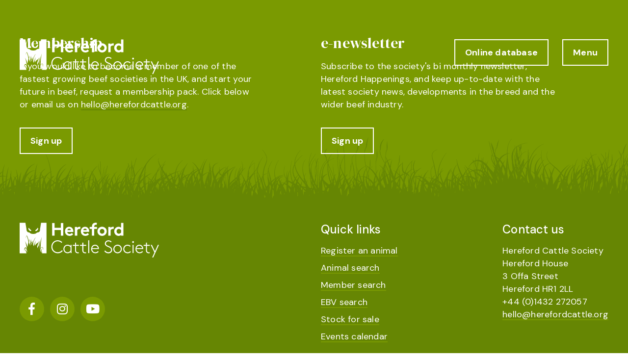

--- FILE ---
content_type: text/html; charset=UTF-8
request_url: https://www.herefordcattle.org/clubs/peter-moyes/
body_size: 9102
content:
<!DOCTYPE html>
<html lang="en-US" class="no-js">

<head>
  <meta charset="UTF-8">
  <meta charset="utf-8" />
  <meta http-equiv="X-UA-Compatible" content="IE=Edge,chrome=1">
  <title>Peter Moyes - Hereford Cattle Society</title>
  <meta name="viewport" content="width=device-width, initial-scale=1.0" />
  <link href="https://fonts.googleapis.com/css2?family=DM+Sans:wght@400;500;700&family=DM+Serif+Display&family=DM+Serif+Text&display=swap" rel="stylesheet"> <meta name='robots' content='index, follow, max-image-preview:large, max-snippet:-1, max-video-preview:-1' />
	<style>img:is([sizes="auto" i], [sizes^="auto," i]) { contain-intrinsic-size: 3000px 1500px }</style>
	
	<!-- This site is optimized with the Yoast SEO plugin v26.0 - https://yoast.com/wordpress/plugins/seo/ -->
	<link rel="canonical" href="https://www.herefordcattle.org/clubs/peter-moyes/" />
	<meta property="og:locale" content="en_US" />
	<meta property="og:type" content="article" />
	<meta property="og:title" content="Peter Moyes - Hereford Cattle Society" />
	<meta property="og:url" content="https://www.herefordcattle.org/clubs/peter-moyes/" />
	<meta property="og:site_name" content="Hereford Cattle Society" />
	<meta property="article:publisher" content="https://www.facebook.com/HerefordCattleSocietyUK" />
	<meta property="article:modified_time" content="2020-11-30T15:52:07+00:00" />
	<meta name="twitter:card" content="summary_large_image" />
	<meta name="twitter:site" content="@ukherefords" />
	<script type="application/ld+json" class="yoast-schema-graph">{"@context":"https://schema.org","@graph":[{"@type":"WebPage","@id":"https://www.herefordcattle.org/clubs/peter-moyes/","url":"https://www.herefordcattle.org/clubs/peter-moyes/","name":"Peter Moyes - Hereford Cattle Society","isPartOf":{"@id":"https://www.herefordcattle.org/#website"},"datePublished":"2020-08-21T12:03:37+00:00","dateModified":"2020-11-30T15:52:07+00:00","breadcrumb":{"@id":"https://www.herefordcattle.org/clubs/peter-moyes/#breadcrumb"},"inLanguage":"en-US","potentialAction":[{"@type":"ReadAction","target":["https://www.herefordcattle.org/clubs/peter-moyes/"]}]},{"@type":"BreadcrumbList","@id":"https://www.herefordcattle.org/clubs/peter-moyes/#breadcrumb","itemListElement":[{"@type":"ListItem","position":1,"name":"Home","item":"https://www.herefordcattle.org/"},{"@type":"ListItem","position":2,"name":"Peter Moyes"}]},{"@type":"WebSite","@id":"https://www.herefordcattle.org/#website","url":"https://www.herefordcattle.org/","name":"Hereford Cattle Society","description":"","potentialAction":[{"@type":"SearchAction","target":{"@type":"EntryPoint","urlTemplate":"https://www.herefordcattle.org/?s={search_term_string}"},"query-input":{"@type":"PropertyValueSpecification","valueRequired":true,"valueName":"search_term_string"}}],"inLanguage":"en-US"}]}</script>
	<!-- / Yoast SEO plugin. -->


<link rel='dns-prefetch' href='//cdnjs.cloudflare.com' />
		<!-- This site uses the Google Analytics by MonsterInsights plugin v9.8.0 - Using Analytics tracking - https://www.monsterinsights.com/ -->
		<!-- Note: MonsterInsights is not currently configured on this site. The site owner needs to authenticate with Google Analytics in the MonsterInsights settings panel. -->
					<!-- No tracking code set -->
				<!-- / Google Analytics by MonsterInsights -->
		<script type="text/javascript">
/* <![CDATA[ */
window._wpemojiSettings = {"baseUrl":"https:\/\/s.w.org\/images\/core\/emoji\/16.0.1\/72x72\/","ext":".png","svgUrl":"https:\/\/s.w.org\/images\/core\/emoji\/16.0.1\/svg\/","svgExt":".svg","source":{"concatemoji":"https:\/\/www.herefordcattle.org\/wp-includes\/js\/wp-emoji-release.min.js?ver=6.8.2"}};
/*! This file is auto-generated */
!function(s,n){var o,i,e;function c(e){try{var t={supportTests:e,timestamp:(new Date).valueOf()};sessionStorage.setItem(o,JSON.stringify(t))}catch(e){}}function p(e,t,n){e.clearRect(0,0,e.canvas.width,e.canvas.height),e.fillText(t,0,0);var t=new Uint32Array(e.getImageData(0,0,e.canvas.width,e.canvas.height).data),a=(e.clearRect(0,0,e.canvas.width,e.canvas.height),e.fillText(n,0,0),new Uint32Array(e.getImageData(0,0,e.canvas.width,e.canvas.height).data));return t.every(function(e,t){return e===a[t]})}function u(e,t){e.clearRect(0,0,e.canvas.width,e.canvas.height),e.fillText(t,0,0);for(var n=e.getImageData(16,16,1,1),a=0;a<n.data.length;a++)if(0!==n.data[a])return!1;return!0}function f(e,t,n,a){switch(t){case"flag":return n(e,"\ud83c\udff3\ufe0f\u200d\u26a7\ufe0f","\ud83c\udff3\ufe0f\u200b\u26a7\ufe0f")?!1:!n(e,"\ud83c\udde8\ud83c\uddf6","\ud83c\udde8\u200b\ud83c\uddf6")&&!n(e,"\ud83c\udff4\udb40\udc67\udb40\udc62\udb40\udc65\udb40\udc6e\udb40\udc67\udb40\udc7f","\ud83c\udff4\u200b\udb40\udc67\u200b\udb40\udc62\u200b\udb40\udc65\u200b\udb40\udc6e\u200b\udb40\udc67\u200b\udb40\udc7f");case"emoji":return!a(e,"\ud83e\udedf")}return!1}function g(e,t,n,a){var r="undefined"!=typeof WorkerGlobalScope&&self instanceof WorkerGlobalScope?new OffscreenCanvas(300,150):s.createElement("canvas"),o=r.getContext("2d",{willReadFrequently:!0}),i=(o.textBaseline="top",o.font="600 32px Arial",{});return e.forEach(function(e){i[e]=t(o,e,n,a)}),i}function t(e){var t=s.createElement("script");t.src=e,t.defer=!0,s.head.appendChild(t)}"undefined"!=typeof Promise&&(o="wpEmojiSettingsSupports",i=["flag","emoji"],n.supports={everything:!0,everythingExceptFlag:!0},e=new Promise(function(e){s.addEventListener("DOMContentLoaded",e,{once:!0})}),new Promise(function(t){var n=function(){try{var e=JSON.parse(sessionStorage.getItem(o));if("object"==typeof e&&"number"==typeof e.timestamp&&(new Date).valueOf()<e.timestamp+604800&&"object"==typeof e.supportTests)return e.supportTests}catch(e){}return null}();if(!n){if("undefined"!=typeof Worker&&"undefined"!=typeof OffscreenCanvas&&"undefined"!=typeof URL&&URL.createObjectURL&&"undefined"!=typeof Blob)try{var e="postMessage("+g.toString()+"("+[JSON.stringify(i),f.toString(),p.toString(),u.toString()].join(",")+"));",a=new Blob([e],{type:"text/javascript"}),r=new Worker(URL.createObjectURL(a),{name:"wpTestEmojiSupports"});return void(r.onmessage=function(e){c(n=e.data),r.terminate(),t(n)})}catch(e){}c(n=g(i,f,p,u))}t(n)}).then(function(e){for(var t in e)n.supports[t]=e[t],n.supports.everything=n.supports.everything&&n.supports[t],"flag"!==t&&(n.supports.everythingExceptFlag=n.supports.everythingExceptFlag&&n.supports[t]);n.supports.everythingExceptFlag=n.supports.everythingExceptFlag&&!n.supports.flag,n.DOMReady=!1,n.readyCallback=function(){n.DOMReady=!0}}).then(function(){return e}).then(function(){var e;n.supports.everything||(n.readyCallback(),(e=n.source||{}).concatemoji?t(e.concatemoji):e.wpemoji&&e.twemoji&&(t(e.twemoji),t(e.wpemoji)))}))}((window,document),window._wpemojiSettings);
/* ]]> */
</script>
<style id='wp-emoji-styles-inline-css' type='text/css'>

	img.wp-smiley, img.emoji {
		display: inline !important;
		border: none !important;
		box-shadow: none !important;
		height: 1em !important;
		width: 1em !important;
		margin: 0 0.07em !important;
		vertical-align: -0.1em !important;
		background: none !important;
		padding: 0 !important;
	}
</style>
<link rel='stylesheet' id='wp-block-library-css' href='https://www.herefordcattle.org/wp-includes/css/dist/block-library/style.min.css?ver=6.8.2' type='text/css' media='all' />
<style id='classic-theme-styles-inline-css' type='text/css'>
/*! This file is auto-generated */
.wp-block-button__link{color:#fff;background-color:#32373c;border-radius:9999px;box-shadow:none;text-decoration:none;padding:calc(.667em + 2px) calc(1.333em + 2px);font-size:1.125em}.wp-block-file__button{background:#32373c;color:#fff;text-decoration:none}
</style>
<style id='safe-svg-svg-icon-style-inline-css' type='text/css'>
.safe-svg-cover{text-align:center}.safe-svg-cover .safe-svg-inside{display:inline-block;max-width:100%}.safe-svg-cover svg{fill:currentColor;height:100%;max-height:100%;max-width:100%;width:100%}

</style>
<style id='global-styles-inline-css' type='text/css'>
:root{--wp--preset--aspect-ratio--square: 1;--wp--preset--aspect-ratio--4-3: 4/3;--wp--preset--aspect-ratio--3-4: 3/4;--wp--preset--aspect-ratio--3-2: 3/2;--wp--preset--aspect-ratio--2-3: 2/3;--wp--preset--aspect-ratio--16-9: 16/9;--wp--preset--aspect-ratio--9-16: 9/16;--wp--preset--gradient--vivid-cyan-blue-to-vivid-purple: linear-gradient(135deg,rgba(6,147,227,1) 0%,rgb(155,81,224) 100%);--wp--preset--gradient--light-green-cyan-to-vivid-green-cyan: linear-gradient(135deg,rgb(122,220,180) 0%,rgb(0,208,130) 100%);--wp--preset--gradient--luminous-vivid-amber-to-luminous-vivid-orange: linear-gradient(135deg,rgba(252,185,0,1) 0%,rgba(255,105,0,1) 100%);--wp--preset--gradient--luminous-vivid-orange-to-vivid-red: linear-gradient(135deg,rgba(255,105,0,1) 0%,rgb(207,46,46) 100%);--wp--preset--gradient--very-light-gray-to-cyan-bluish-gray: linear-gradient(135deg,rgb(238,238,238) 0%,rgb(169,184,195) 100%);--wp--preset--gradient--cool-to-warm-spectrum: linear-gradient(135deg,rgb(74,234,220) 0%,rgb(151,120,209) 20%,rgb(207,42,186) 40%,rgb(238,44,130) 60%,rgb(251,105,98) 80%,rgb(254,248,76) 100%);--wp--preset--gradient--blush-light-purple: linear-gradient(135deg,rgb(255,206,236) 0%,rgb(152,150,240) 100%);--wp--preset--gradient--blush-bordeaux: linear-gradient(135deg,rgb(254,205,165) 0%,rgb(254,45,45) 50%,rgb(107,0,62) 100%);--wp--preset--gradient--luminous-dusk: linear-gradient(135deg,rgb(255,203,112) 0%,rgb(199,81,192) 50%,rgb(65,88,208) 100%);--wp--preset--gradient--pale-ocean: linear-gradient(135deg,rgb(255,245,203) 0%,rgb(182,227,212) 50%,rgb(51,167,181) 100%);--wp--preset--gradient--electric-grass: linear-gradient(135deg,rgb(202,248,128) 0%,rgb(113,206,126) 100%);--wp--preset--gradient--midnight: linear-gradient(135deg,rgb(2,3,129) 0%,rgb(40,116,252) 100%);--wp--preset--font-size--small: 13px;--wp--preset--font-size--medium: 20px;--wp--preset--font-size--large: 36px;--wp--preset--font-size--x-large: 42px;--wp--preset--spacing--20: 0.44rem;--wp--preset--spacing--30: 0.67rem;--wp--preset--spacing--40: 1rem;--wp--preset--spacing--50: 1.5rem;--wp--preset--spacing--60: 2.25rem;--wp--preset--spacing--70: 3.38rem;--wp--preset--spacing--80: 5.06rem;--wp--preset--shadow--natural: 6px 6px 9px rgba(0, 0, 0, 0.2);--wp--preset--shadow--deep: 12px 12px 50px rgba(0, 0, 0, 0.4);--wp--preset--shadow--sharp: 6px 6px 0px rgba(0, 0, 0, 0.2);--wp--preset--shadow--outlined: 6px 6px 0px -3px rgba(255, 255, 255, 1), 6px 6px rgba(0, 0, 0, 1);--wp--preset--shadow--crisp: 6px 6px 0px rgba(0, 0, 0, 1);}:where(.is-layout-flex){gap: 0.5em;}:where(.is-layout-grid){gap: 0.5em;}body .is-layout-flex{display: flex;}.is-layout-flex{flex-wrap: wrap;align-items: center;}.is-layout-flex > :is(*, div){margin: 0;}body .is-layout-grid{display: grid;}.is-layout-grid > :is(*, div){margin: 0;}:where(.wp-block-columns.is-layout-flex){gap: 2em;}:where(.wp-block-columns.is-layout-grid){gap: 2em;}:where(.wp-block-post-template.is-layout-flex){gap: 1.25em;}:where(.wp-block-post-template.is-layout-grid){gap: 1.25em;}.has-vivid-cyan-blue-to-vivid-purple-gradient-background{background: var(--wp--preset--gradient--vivid-cyan-blue-to-vivid-purple) !important;}.has-light-green-cyan-to-vivid-green-cyan-gradient-background{background: var(--wp--preset--gradient--light-green-cyan-to-vivid-green-cyan) !important;}.has-luminous-vivid-amber-to-luminous-vivid-orange-gradient-background{background: var(--wp--preset--gradient--luminous-vivid-amber-to-luminous-vivid-orange) !important;}.has-luminous-vivid-orange-to-vivid-red-gradient-background{background: var(--wp--preset--gradient--luminous-vivid-orange-to-vivid-red) !important;}.has-very-light-gray-to-cyan-bluish-gray-gradient-background{background: var(--wp--preset--gradient--very-light-gray-to-cyan-bluish-gray) !important;}.has-cool-to-warm-spectrum-gradient-background{background: var(--wp--preset--gradient--cool-to-warm-spectrum) !important;}.has-blush-light-purple-gradient-background{background: var(--wp--preset--gradient--blush-light-purple) !important;}.has-blush-bordeaux-gradient-background{background: var(--wp--preset--gradient--blush-bordeaux) !important;}.has-luminous-dusk-gradient-background{background: var(--wp--preset--gradient--luminous-dusk) !important;}.has-pale-ocean-gradient-background{background: var(--wp--preset--gradient--pale-ocean) !important;}.has-electric-grass-gradient-background{background: var(--wp--preset--gradient--electric-grass) !important;}.has-midnight-gradient-background{background: var(--wp--preset--gradient--midnight) !important;}.has-small-font-size{font-size: var(--wp--preset--font-size--small) !important;}.has-medium-font-size{font-size: var(--wp--preset--font-size--medium) !important;}.has-large-font-size{font-size: var(--wp--preset--font-size--large) !important;}.has-x-large-font-size{font-size: var(--wp--preset--font-size--x-large) !important;}
:where(.wp-block-post-template.is-layout-flex){gap: 1.25em;}:where(.wp-block-post-template.is-layout-grid){gap: 1.25em;}
:where(.wp-block-columns.is-layout-flex){gap: 2em;}:where(.wp-block-columns.is-layout-grid){gap: 2em;}
:root :where(.wp-block-pullquote){font-size: 1.5em;line-height: 1.6;}
</style>
<link rel='stylesheet' id='ppc-style-css' href='https://www.herefordcattle.org/wp-content/plugins/password-protected-categories/assets/css/ppc.css?ver=2.1.27' type='text/css' media='all' />
<link rel='stylesheet' id='simple-banner-style-css' href='https://www.herefordcattle.org/wp-content/plugins/simple-banner/simple-banner.css?ver=3.1.3' type='text/css' media='all' />
<link rel='stylesheet' id='oneltd-core-style-css' href='https://www.herefordcattle.org/wp-content/themes/herefordcattle/style.css?ver=2024-07-31-14:38:36' type='text/css' media='all' />
<link rel='stylesheet' id='tiny-slider-css' href='https://cdnjs.cloudflare.com/ajax/libs/tiny-slider/2.9.2/tiny-slider.css?ver=6.8.2' type='text/css' media='all' />
<style id='posts-table-pro-head-inline-css' type='text/css'>
table.posts-data-table { visibility: hidden; }
</style>
<script type="text/javascript" src="//cdnjs.cloudflare.com/ajax/libs/jquery/1.11.2/jquery.min.js?ver=6.8.2" id="jquery-js"></script>
<script type="text/javascript" id="simple-banner-script-js-before">
/* <![CDATA[ */
const simpleBannerScriptParams = {"pro_version_enabled":"","debug_mode":"","id":317,"version":"3.1.3","banner_params":[{"hide_simple_banner":"yes","simple_banner_prepend_element":"header","simple_banner_position":"","header_margin":"","header_padding":"","wp_body_open_enabled":"","wp_body_open":true,"simple_banner_z_index":"","simple_banner_text":"Christmas opening hours - The office will be closed from the 24th Dec till the 4th Jan.  We would like to wish you all a Merry Christmas and a Happy New Year","disabled_on_current_page":false,"disabled_pages_array":[],"is_current_page_a_post":false,"disabled_on_posts":"","simple_banner_disabled_page_paths":"","simple_banner_font_size":"","simple_banner_color":"#7a9a01","simple_banner_text_color":"","simple_banner_link_color":"","simple_banner_close_color":"","simple_banner_custom_css":"","simple_banner_scrolling_custom_css":"","simple_banner_text_custom_css":"","simple_banner_button_css":"","site_custom_css":"","keep_site_custom_css":"","site_custom_js":"","keep_site_custom_js":"","close_button_enabled":"","close_button_expiration":"5 Jan 2026 01:30","close_button_cookie_set":false,"current_date":{"date":"2026-02-03 10:15:01.795594","timezone_type":3,"timezone":"UTC"},"start_date":{"date":"2026-02-03 10:15:01.795604","timezone_type":3,"timezone":"UTC"},"end_date":{"date":"2026-02-03 10:15:01.795611","timezone_type":3,"timezone":"UTC"},"simple_banner_start_after_date":"","simple_banner_remove_after_date":"","simple_banner_insert_inside_element":""}]}
/* ]]> */
</script>
<script type="text/javascript" src="https://www.herefordcattle.org/wp-content/plugins/simple-banner/simple-banner.js?ver=3.1.3" id="simple-banner-script-js"></script>
<script type="text/javascript" src="https://www.herefordcattle.org/wp-content/plugins/stop-user-enumeration/frontend/js/frontend.js?ver=1.7.5" id="stop-user-enumeration-js" defer="defer" data-wp-strategy="defer"></script>
<script type="text/javascript" id="core-js-extra">
/* <![CDATA[ */
var ajaxurl = {"ajaxurl":"https:\/\/www.herefordcattle.org\/wp-admin\/admin-ajax.php"};
/* ]]> */
</script>
<script type="text/javascript" src="https://www.herefordcattle.org/wp-content/themes/herefordcattle/js/core.js?ver=2024-07-31-14:38:37" id="core-js"></script>
<script type="text/javascript" src="https://cdnjs.cloudflare.com/ajax/libs/tiny-slider/2.9.2/min/tiny-slider.js?ver=6.8.2" id="tiny-slider-js"></script>
<link rel="https://api.w.org/" href="https://www.herefordcattle.org/wp-json/" /><link rel="alternate" title="JSON" type="application/json" href="https://www.herefordcattle.org/wp-json/wp/v2/clubs/317" /><link rel="alternate" title="oEmbed (JSON)" type="application/json+oembed" href="https://www.herefordcattle.org/wp-json/oembed/1.0/embed?url=https%3A%2F%2Fwww.herefordcattle.org%2Fclubs%2Fpeter-moyes%2F" />
<link rel="alternate" title="oEmbed (XML)" type="text/xml+oembed" href="https://www.herefordcattle.org/wp-json/oembed/1.0/embed?url=https%3A%2F%2Fwww.herefordcattle.org%2Fclubs%2Fpeter-moyes%2F&#038;format=xml" />
<!-- Global site tag (gtag.js) - Google Analytics -->
<script async src="https://www.googletagmanager.com/gtag/js?id=G-B1PV6LDXH1"></script>
<script>
  window.dataLayer = window.dataLayer || [];
  function gtag(){dataLayer.push(arguments);}
  gtag('js', new Date());

  gtag('config', 'G-B1PV6LDXH1');
</script>
<meta name="facebook-domain-verification" content="f3b3gjvxduzaernw51p53pwoclakl5" />
<link rel="stylesheet" href="https://use.fontawesome.com/releases/v5.0.8/css/all.css" integrity="sha384-3AB7yXWz4OeoZcPbieVW64vVXEwADiYyAEhwilzWsLw+9FgqpyjjStpPnpBO8o8S" crossorigin="anonymous">
 <style> .ppw-ppf-input-container { background-color: !important; padding: px!important; border-radius: px!important; } .ppw-ppf-input-container div.ppw-ppf-headline { font-size: px!important; font-weight: !important; color: !important; } .ppw-ppf-input-container div.ppw-ppf-desc { font-size: px!important; font-weight: !important; color: !important; } .ppw-ppf-input-container label.ppw-pwd-label { font-size: px!important; font-weight: !important; color: !important; } div.ppwp-wrong-pw-error { font-size: px!important; font-weight: !important; color: #dc3232!important; background: !important; } .ppw-ppf-input-container input[type='submit'] { color: !important; background: !important; } .ppw-ppf-input-container input[type='submit']:hover { color: !important; background: !important; } .ppw-ppf-desc-below { font-size: px!important; font-weight: !important; color: !important; } </style>  <style> .ppw-form { background-color: !important; padding: px!important; border-radius: px!important; } .ppw-headline.ppw-pcp-pf-headline { font-size: px!important; font-weight: !important; color: !important; } .ppw-description.ppw-pcp-pf-desc { font-size: px!important; font-weight: !important; color: !important; } .ppw-pcp-pf-desc-above-btn { display: block; } .ppw-pcp-pf-desc-below-form { font-size: px!important; font-weight: !important; color: !important; } .ppw-input label.ppw-pcp-password-label { font-size: px!important; font-weight: !important; color: !important; } .ppw-form input[type='submit'] { color: !important; background: !important; } .ppw-form input[type='submit']:hover { color: !important; background: !important; } div.ppw-error.ppw-pcp-pf-error-msg { font-size: px!important; font-weight: !important; color: #dc3232!important; background: !important; } </style> <style id="simple-banner-hide" type="text/css">.simple-banner{display:none;}</style><style id="simple-banner-background-color" type="text/css">.simple-banner{background:#7a9a01;}</style><style id="simple-banner-text-color" type="text/css">.simple-banner .simple-banner-text{color: #ffffff;}</style><style id="simple-banner-link-color" type="text/css">.simple-banner .simple-banner-text a{color:#f16521;}</style><style id="simple-banner-z-index" type="text/css">.simple-banner{z-index: 99999;}</style><style id="simple-banner-site-custom-css-dummy" type="text/css"></style><script id="simple-banner-site-custom-js-dummy" type="text/javascript"></script><script>document.documentElement.className += " js";</script>
		<style type="text/css" id="wp-custom-css">
			.image-container {
    position: relative;
    display: inline-block;
}

.overlay-text {
    position: absolute;
    top: 50%;
    left: 50%;
    transform: translate(-50%, -50%);
    background-color: rgba(255, 255, 255, 0.7); /* Adjust the opacity and color as needed */
    padding: 10px;
    font-size: 24px;
    text-align: center;
}

		</style>
		  <link rel="icon" type="image/png" href="https://www.herefordcattle.org/wp-content/themes/herefordcattle/images/favicon.png" />

</head>

<body class="wp-singular clubs-template-default single single-clubs postid-317 wp-theme-oneltd-base wp-child-theme-herefordcattle" data-id="317">
  <header class="main-header">
    <div class="container">
      <div class="main-logo">
        <a class="logo non-fancy" aria-label="Hereford Cattle Society logo return to home page" href="https://www.herefordcattle.org">
          <img src="/wp-content/themes/herefordcattle/images/hereford-cattle-society-logo.svg" alt="Hereford Cattle Society logo">
        </a>
      </div>
      <div class="button-wrap">
        <a class="button online-database-button" href="http://abri.une.edu.au/online/cgi-bin/i4.dll?1=3E372928&amp;2=2431&amp;3=56&amp;5=2B3C2B3C3A" target="_blank">Online database</a>
        <a class="nav-button button non-fancy"> Menu</a>
        <nav class="hamburger">
          <span class="hamburger-icon">
            <i class="hamburger-lines" aria-label="Toggle Navigation Menu">×</i>
          </span>
        </nav>
      </div>
    </div>
    <nav class="nav-menu">
      <div class="container">

        <ul id="menu-main-navigation" class="menu"><li id="menu-item-350" class="menu-item menu-item-type-custom menu-item-object-custom menu-item-has-children menu-item-350"><a class="non-fancy-nav">The breed</a>
<ul class="sub-menu">
	<li id="menu-item-467" class="menu-item menu-item-type-post_type menu-item-object-page menu-item-467"><a href="https://www.herefordcattle.org/our-history/" class="non-fancy-nav">History</a></li>
	<li id="menu-item-413" class="menu-item menu-item-type-post_type menu-item-object-page menu-item-413"><a href="https://www.herefordcattle.org/the-breed/" class="non-fancy-nav">The breed</a></li>
	<li id="menu-item-425" class="menu-item menu-item-type-post_type menu-item-object-page menu-item-425"><a href="https://www.herefordcattle.org/the-breed/in-the-sucker-herd/" class="non-fancy-nav">In the suckler herd</a></li>
	<li id="menu-item-512" class="menu-item menu-item-type-post_type menu-item-object-page menu-item-512"><a href="https://www.herefordcattle.org/the-breed/herefords-for-dairy/" class="non-fancy-nav">For dairy</a></li>
	<li id="menu-item-405" class="menu-item menu-item-type-post_type menu-item-object-page menu-item-405"><a href="https://www.herefordcattle.org/hereford-beef/" class="non-fancy-nav">Hereford Beef</a></li>
	<li id="menu-item-423" class="menu-item menu-item-type-post_type menu-item-object-page menu-item-423"><a href="https://www.herefordcattle.org/the-breed/breed-journal/" class="non-fancy-nav">Breed journal</a></li>
</ul>
</li>
<li id="menu-item-366" class="menu-item menu-item-type-custom menu-item-object-custom menu-item-has-children menu-item-366"><a class="non-fancy-nav">Performance recording</a>
<ul class="sub-menu">
	<li id="menu-item-426" class="menu-item menu-item-type-post_type menu-item-object-page menu-item-426"><a href="https://www.herefordcattle.org/performance-recording/" class="non-fancy-nav">Performance recording</a></li>
	<li id="menu-item-509" class="menu-item menu-item-type-post_type menu-item-object-page menu-item-509"><a href="https://www.herefordcattle.org/benefits/" class="non-fancy-nav">Benefits</a></li>
	<li id="menu-item-514" class="menu-item menu-item-type-post_type menu-item-object-page menu-item-514"><a href="https://www.herefordcattle.org/getting-started/" class="non-fancy-nav">Getting started</a></li>
	<li id="menu-item-508" class="menu-item menu-item-type-post_type menu-item-object-page menu-item-508"><a href="https://www.herefordcattle.org/understanding-breedplan/" class="non-fancy-nav">Understanding Breedplan</a></li>
	<li id="menu-item-507" class="menu-item menu-item-type-post_type menu-item-object-page menu-item-507"><a href="https://www.herefordcattle.org/superior-carcase-sire/" class="non-fancy-nav">Superior carcase sire</a></li>
	<li id="menu-item-506" class="menu-item menu-item-type-post_type menu-item-object-page menu-item-506"><a href="https://www.herefordcattle.org/scanning/" class="non-fancy-nav">Scanning</a></li>
	<li id="menu-item-3775" class="menu-item menu-item-type-post_type menu-item-object-page menu-item-3775"><a href="https://www.herefordcattle.org/linear-scoring/" class="non-fancy-nav">Linear scoring</a></li>
</ul>
</li>
<li id="menu-item-398" class="menu-item menu-item-type-custom menu-item-object-custom menu-item-has-children menu-item-398"><a class="non-fancy-nav">Buy and sell</a>
<ul class="sub-menu">
	<li id="menu-item-5669" class="menu-item menu-item-type-post_type menu-item-object-page menu-item-5669"><a href="https://www.herefordcattle.org/imports-and-exports/" class="non-fancy-nav">Imports and Exports</a></li>
	<li id="menu-item-422" class="menu-item menu-item-type-post_type menu-item-object-page menu-item-422"><a href="https://www.herefordcattle.org/auction-sales/" class="non-fancy-nav">Auction sales</a></li>
	<li id="menu-item-511" class="menu-item menu-item-type-post_type menu-item-object-page menu-item-511"><a href="https://www.herefordcattle.org/sell-livestock/" class="non-fancy-nav">Stock for sale</a></li>
	<li id="menu-item-464" class="menu-item menu-item-type-post_type menu-item-object-page menu-item-464"><a href="https://www.herefordcattle.org/semen-for-sale/" class="non-fancy-nav">Semen for sale</a></li>
</ul>
</li>
<li id="menu-item-399" class="menu-item menu-item-type-custom menu-item-object-custom menu-item-has-children menu-item-399"><a class="non-fancy-nav">Shows</a>
<ul class="sub-menu">
	<li id="menu-item-428" class="menu-item menu-item-type-post_type menu-item-object-page menu-item-428"><a href="https://www.herefordcattle.org/shows/" class="non-fancy-nav">Shows</a></li>
	<li id="menu-item-430" class="menu-item menu-item-type-post_type menu-item-object-page menu-item-430"><a href="https://www.herefordcattle.org/shows/herefords-of-the-year/" class="non-fancy-nav">Herefords of the year</a></li>
	<li id="menu-item-404" class="menu-item menu-item-type-post_type menu-item-object-page menu-item-404"><a href="https://www.herefordcattle.org/shows/approved-hereford-judges/" class="non-fancy-nav">Approved judges</a></li>
</ul>
</li>
<li id="menu-item-401" class="menu-item menu-item-type-custom menu-item-object-custom menu-item-has-children menu-item-401"><a class="non-fancy-nav">News</a>
<ul class="sub-menu">
	<li id="menu-item-403" class="menu-item menu-item-type-post_type menu-item-object-page menu-item-403"><a href="https://www.herefordcattle.org/news/" class="non-fancy-nav">News</a></li>
	<li id="menu-item-4676" class="menu-item menu-item-type-post_type menu-item-object-page menu-item-4676"><a href="https://www.herefordcattle.org/hereford-happenings/" class="non-fancy-nav">Hereford Happenings</a></li>
	<li id="menu-item-432" class="menu-item menu-item-type-post_type menu-item-object-page menu-item-432"><a href="https://www.herefordcattle.org/media-centre/" class="non-fancy-nav">Media centre</a></li>
</ul>
</li>
<li id="menu-item-400" class="menu-item menu-item-type-custom menu-item-object-custom menu-item-has-children menu-item-400"><a class="non-fancy-nav">The society</a>
<ul class="sub-menu">
	<li id="menu-item-505" class="menu-item menu-item-type-post_type menu-item-object-page menu-item-505"><a href="https://www.herefordcattle.org/become-a-member/" class="non-fancy-nav">Become a member</a></li>
	<li id="menu-item-503" class="menu-item menu-item-type-post_type menu-item-object-page menu-item-503"><a href="https://www.herefordcattle.org/officials-and-council-members/" class="non-fancy-nav">The council</a></li>
	<li id="menu-item-409" class="menu-item menu-item-type-post_type menu-item-object-page menu-item-409"><a href="https://www.herefordcattle.org/events/" class="non-fancy-nav">Events calendar</a></li>
	<li id="menu-item-2175" class="menu-item menu-item-type-post_type menu-item-object-page menu-item-2175"><a href="https://www.herefordcattle.org/dna-testing/" class="non-fancy-nav">DNA testing</a></li>
	<li id="menu-item-408" class="menu-item menu-item-type-post_type menu-item-object-page menu-item-408"><a href="https://www.herefordcattle.org/fees/" class="non-fancy-nav">Fees</a></li>
	<li id="menu-item-4650" class="menu-item menu-item-type-post_type menu-item-object-page menu-item-4650"><a href="https://www.herefordcattle.org/governancerules/" class="non-fancy-nav">Governance</a></li>
	<li id="menu-item-5218" class="menu-item menu-item-type-post_type menu-item-object-page menu-item-5218"><a href="https://www.herefordcattle.org/social-media-policy-2/" class="non-fancy-nav">Social media policy</a></li>
	<li id="menu-item-2695" class="menu-item menu-item-type-post_type menu-item-object-page menu-item-2695"><a href="https://www.herefordcattle.org/merchandise/" class="non-fancy-nav">Merchandise</a></li>
	<li id="menu-item-406" class="menu-item menu-item-type-post_type menu-item-object-page menu-item-406"><a href="https://www.herefordcattle.org/staff/" class="non-fancy-nav">Staff</a></li>
</ul>
</li>
<li id="menu-item-402" class="menu-item menu-item-type-custom menu-item-object-custom menu-item-has-children menu-item-402"><a class="non-fancy-nav">Hereford organisations</a>
<ul class="sub-menu">
	<li id="menu-item-434" class="menu-item menu-item-type-post_type menu-item-object-page menu-item-434"><a href="https://www.herefordcattle.org/uk-hereford-youth/" class="non-fancy-nav">UK Hereford Youth</a></li>
	<li id="menu-item-411" class="menu-item menu-item-type-post_type menu-item-object-page menu-item-411"><a href="https://www.herefordcattle.org/clubs-and-associations/" class="non-fancy-nav">Associations and clubs</a></li>
	<li id="menu-item-510" class="menu-item menu-item-type-post_type menu-item-object-page menu-item-510"><a href="https://www.herefordcattle.org/world-hereford-council/" class="non-fancy-nav">World Hereford Council</a></li>
</ul>
</li>
</ul>        <a class="button online-database-mobile" href="http://abri.une.edu.au/online/cgi-bin/i4.dll?1=3E372928&amp;2=2431&amp;3=56&amp;5=2B3C2B3C3A" target="_blank">Online database</a>
      </div>
      <div class="grass" style="background-image: url('/wp-content/themes/herefordcattle/images/grass-brown-bg.png');" alt="grass background"></div>
    </nav>


  </header>
<section class="main-body">
    <div class="container">
                                                            </div>
</section>




<footer>
  <div class="upper full-width">
    <div class="container">
      <div class="twins">
        <div class="inner-wrap">
        <h2>Membership</h2>
        <p>If you would like to become a member of one of the fastest growing beef societies in the UK, and start your future in beef, request a membership pack. Click below or email us on <a href="mailto:hello@herefordcattle.org">hello@herefordcattle.org</a>.

&nbsp;</p>
                  <a class="button" href="mailto:hello@herefordcattle.org" target="_blank"> Sign up </a>
                </div>
      </div>
      <div class="twins">
      <div class="inner-wrap">

        <h2>e-newsletter</h2>
        <p>Subscribe to the society's bi monthly newsletter, Hereford Happenings, and keep up-to-date with the latest society news, developments in the breed and the wider beef industry.</p>
                  <a class="button" href="https://mailchi.mp/f8091f30e0e1/sign-up-on-website" target="_blank"> Sign up </a>
              </div>
        </div>
    </div>
    <div class="grass" style="background-image: url('/wp-content/themes/herefordcattle/images/grass-green-bg.png');" alt="grass background"></div>

  </div>
  <div class="lower full-width">
    <div class="container">
    <div class="twins">

    <div class="main-logo">
          <a class="logo" aria-label="Hereford Cattle Society logo return to home page" href="https://www.herefordcattle.org">
            <img src="https://www.herefordcattle.org/wp-content/themes/herefordcattle/images/hereford-cattle-society-logo.svg" alt="Hereford Cattle Society logo">
          </a>
        </div>
            <div class="social">

                  <a class="non-fancy" href="https://www.facebook.com/HerefordCattleSocietyUK"><i class="fab fa-facebook-f"></i></a>
                                  <a class="non-fancy" href="https://www.instagram.com/uk_hereford_cattle/"><i class="fab fa-instagram"></i></a>
                          <a class="non-fancy" href="https://www.youtube.com/user/HerefordCattleSocietyUK"><i class="fab fa-youtube"></i></a>
        
      </div>
    </div>
    <div class="twins">
      <div class="wrap-up">
        
        <nav class="footer-nav-main">
          <h4>Quick links</h4>
          <div class="menu-main-footer-menu-container"><ul id="menu-main-footer-menu" class="menu"><li id="menu-item-378" class="menu-item menu-item-type-custom menu-item-object-custom menu-item-378"><a href="https://abri.une.edu.au/online/cgi-bin/i4.dll?1=UKHH&#038;2=lo" class="non-fancy-nav">Register an animal</a></li>
<li id="menu-item-370" class="menu-item menu-item-type-custom menu-item-object-custom menu-item-370"><a href="http://abri.une.edu.au/online/cgi-bin/i4.dll?1=3E372928&#038;2=2431&#038;3=56&#038;5=2B3C2B3C3A" class="non-fancy-nav">Animal search</a></li>
<li id="menu-item-371" class="menu-item menu-item-type-custom menu-item-object-custom menu-item-371"><a href="http://abri.une.edu.au/online/cgi-bin/i4.dll?1=3E372928&#038;2=2831&#038;3=56&#038;5=2B3C2B3C3A" class="non-fancy-nav">Member search</a></li>
<li id="menu-item-372" class="menu-item menu-item-type-custom menu-item-object-custom menu-item-372"><a href="http://abri.une.edu.au/online/cgi-bin/i4.dll?1=3E372928&#038;2=2031&#038;3=56&#038;5=2B3C2B3C3A" class="non-fancy-nav">EBV search</a></li>
<li id="menu-item-379" class="menu-item menu-item-type-custom menu-item-object-custom menu-item-379"><a href="https://www.herefordcattle.org/sell-livestock/" class="non-fancy-nav">Stock for sale</a></li>
<li id="menu-item-380" class="menu-item menu-item-type-custom menu-item-object-custom menu-item-380"><a href="https://www.herefordcattle.org/events/" class="non-fancy-nav">Events calendar</a></li>
</ul></div>        </nav>
        <div>
        <h4>Contact us</h4>
        <p><p>Hereford Cattle Society<br />
Hereford House<br />
3 Offa Street<br />
Hereford HR1 2LL<br />
+44 (0)1432 272057<br />
<a href="mailto:hello@herefordcattle.org">hello@herefordcattle.org</a></p>
</p>
      </div>
        
      </div>
      </div>
    </div>
  </div>
  <div class="bottom-level full-width">
    <div class="container">
      <div class="wrap-up">
      <nav class="lower-nav-main">
        <div class="menu-lower-footer-container"><ul id="menu-lower-footer" class="menu"><li id="menu-item-77" class="menu-item menu-item-type-post_type menu-item-object-page menu-item-privacy-policy menu-item-77"><a rel="privacy-policy" href="https://www.herefordcattle.org/privacy-policy/" class="non-fancy-nav">Privacy Policy</a></li>
<li id="menu-item-4647" class="menu-item menu-item-type-post_type menu-item-object-page menu-item-4647"><a href="https://www.herefordcattle.org/governancerules/" class="non-fancy-nav">Governance &#038; Rules</a></li>
<li id="menu-item-5220" class="menu-item menu-item-type-post_type menu-item-object-page menu-item-5220"><a href="https://www.herefordcattle.org/social-media-policy-2/" class="non-fancy-nav">Social media policy</a></li>
</ul></div>      </nav>
      <p> &copy; 2026 Hereford Cattle Society </p>
        </div>
      <p> Site by <a class="non-fancy" href="http://oneltd.co.uk">One</a> </p>
    </div>
  </div>

</footer>
<script type="speculationrules">
{"prefetch":[{"source":"document","where":{"and":[{"href_matches":"\/*"},{"not":{"href_matches":["\/wp-*.php","\/wp-admin\/*","\/wp-content\/uploads\/*","\/wp-content\/*","\/wp-content\/plugins\/*","\/wp-content\/themes\/herefordcattle\/*","\/wp-content\/themes\/oneltd-base\/*","\/*\\?(.+)"]}},{"not":{"selector_matches":"a[rel~=\"nofollow\"]"}},{"not":{"selector_matches":".no-prefetch, .no-prefetch a"}}]},"eagerness":"conservative"}]}
</script>
<div class="simple-banner simple-banner-text" style="display:none !important"></div>
<!-- Global site tag (gtag.js) - Google Analytics -->
<script async src="https://www.googletagmanager.com/gtag/js?id=UA-60739516"></script>
<script>
  window.dataLayer = window.dataLayer || [];
  function gtag(){dataLayer.push(arguments);}
  gtag('js', new Date());

  gtag('config', 'UA-60739516');
</script>


<script src="https://kit.fontawesome.com/bfe63b20bd.js" crossorigin="anonymous"></script>
</body>

</html>